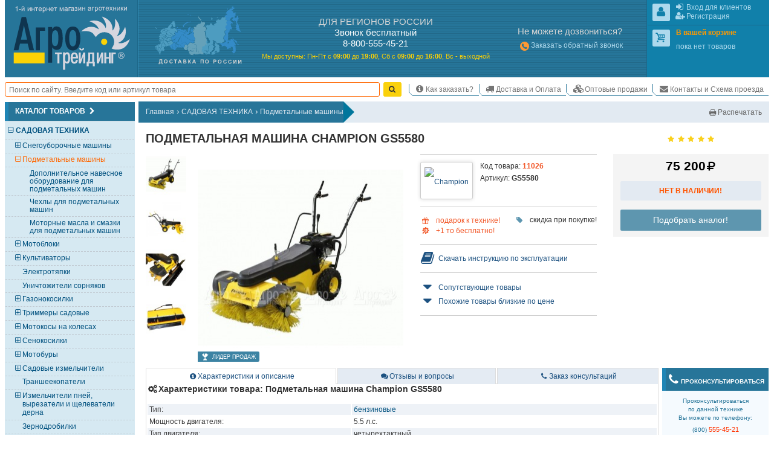

--- FILE ---
content_type: text/html; charset=UTF-8
request_url: https://novosibirsk.agrotreding.ru/product/podmetalnaja-mashina-champion-gs5580
body_size: 19453
content:
<!DOCTYPE html>
<html lang="ru"><head><meta http-equiv="Content-Type" content="text/html; charset=utf-8">
<title>Подметальная машина Champion GS5580 – купить в Новосибирске недорого: цена в интернет-магазине</title>
<meta name="description" content="Подметальная машина Champion GS5580 – заказать по низкой цене в интернет-магазине. Высокое качество, широкий ассортимент с подробным описанием и фотографиями. Постоянные скидки и акции, доставка в Новосибирск.">
<meta name="keywords" content="Подметальная машина Champion GS5580">

<base href="//novosibirsk.agrotreding.ru/">
<link rel="canonical" href="https://novosibirsk.agrotreding.ru/product/podmetalnaja-mashina-champion-gs5580" />
<link rel="alternate" media="only screen and (max-width: 960px)" href="https://m.agrotreding.ru/product/podmetalnaja-mashina-champion-gs5580">

<link rel="icon" href="/files/img/favicon/favicon.svg?v=XBy3bRqPLz" type="image/svg+xml">
<link rel="apple-touch-icon" sizes="180x180" href="/files/img/favicon/apple-touch-icon.png?v=XBy3bRqPLz">
<link rel="icon" type="image/png" sizes="32x32" href="/files/img/favicon/favicon-32x32.png?v=XBy3bRqPLz">
<link rel="icon" type="image/png" sizes="192x192" href="/files/img/favicon/android-chrome-192x192.png?v=XBy3bRqPLz">
<link rel="icon" type="image/png" sizes="16x16" href="/files/img/favicon/favicon-16x16.png?v=XBy3bRqPLz">
<link rel="manifest" href="/files/img/favicon/site.webmanifest?v=XBy3bRqPLz">
<link rel="mask-icon" href="/files/img/favicon/safari-pinned-tab.svg?v=XBy3bRqPLz" color="#00a300">
<link rel="shortcut icon" href="/files/img/favicon/favicon.ico?v=XBy3bRqPLz">
<meta name="msapplication-TileColor" content="#00a300">
<meta name="msapplication-TileImage" content="/files/img/favicon/mstile-144x144.png?v=XBy3bRqPLz">
<meta name="msapplication-config" content="/files/img/favicon/browserconfig.xml?v=XBy3bRqPLz">
<meta name="theme-color" content="#ffffff">

<meta name="viewport" content="width=device-width, initial-scale=1, minimum-scale=0.5, maximum-scale=1, user-scalable=yes">

<meta name="yandex-verification" content="e55027ef7efd9a2a" />
<meta name="yandex-verification" content="141a14d179ec94d0" />
<meta name="yandex-verification" content="ca6e08ac9acc7a34" />

<!--[if lte IE 7]><meta http-equiv="imagetoolbar" content="no" /><![endif]-->
    
    
    
    
    
    
    
    
    
    
    
    
    
    
    
    
    
    
    
    
    
    <link href="/css/css/all.css?v=1769442119" media="all" rel="stylesheet" type="text/css"/>
    
    
    <link href="/css/css/screen.css?v=1755966848" media="only screen" rel="stylesheet" type="text/css"/>


	
</head>
<body id="body" class="html frontend noscript innerpage full_version Memcached_ON Memcached_php-client_Memcached use_memcache product_page"  data-memcache_key='06c4af8d3098f18dcbddd96d6bf84d3a'>
<script id="scripts_top">
  var is_admin = !!Number("");
  var mobile_version = !!Number("0");
  var homepage = !!Number("0");
  var ref_uri = "L3Byb2R1Y3QvcG9kbWV0YWxuYWphLW1hc2hpbmEtY2hhbXBpb24tZ3M1NTgw";
  var ref_get = "eyJQcm9kdWN0VXJsIjoiMSJ9";
  var localhost = !!"";
  var betahost = !!"";
  var cityID = "3";
  var citySubdomen = "novosibirsk";
  var invert_firm_select = !"0";
  var categoryID = parseInt("46");
  var page = parseInt("1");
  var pages = parseInt("6");
  var on_page = parseInt("20");
  var active_tab = parseInt("0");
  var ajax = !!Number("0");
  var use_category_filter_type = "old";// old/new
</script>
  
	<script language="javascript" type="text/javascript" src="/Scripts/js/Slider.js?v=1750610670"></script>


<div id="go_top_btn" class="np chkScroll"><div class="icon-next"></div><label>Наверх</label></div>
<div id="page">
  <div id="page_inner">

    <div id="header" >
  <div id="shapka" >
      <div id="logo-karta">
            <div id="logo">
        <div id="border1">
          <div id="border2">
            <a href="/"><img src="/files/img/agro_trading_logo.svg" alt="Cадовая техника" width="240px" height="140px"></a>
          </div>
        </div>
      </div>
      <div id="karta" class="N_hide np">
        <a href="/dostavka-oplata"><img src="/files/img/s.gif" alt="Доставка мотоблоков, культиваторов и газонокосилок." width="1px" height="1px"></a>
      </div>
    </div>
    <div id="phones"><!--noindex-->
<div id="phones_block">
	<div id="phones1">
    <div class="block_header M_hide">ДЛЯ РЕГИОНОВ РОССИИ</div>
    <div class="title">Звонок бесплатный</div>
    <div><span class="large">8-800-555-45-21</span></div>
	</div>
	
  <div id="rezhim">
    <p>
      <span class="M_hide">Мы доступны: </span>
      Пн-Пт с <strong>09<span class="M_hide">:00</span></strong> до <strong>19<span class="M_hide">:00</span></strong>, 
      Сб&nbsp;с&nbsp;<strong>09<span class="M_hide">:00</span></strong>&nbsp;до&nbsp;<strong>16<span class="M_hide">:00</span></strong>, 
      Вс&nbsp;-&nbsp;выходной
    </p>
  </div>
</div>
<!--/noindex--></div>
    <!--noindex-->
    <div id="contacts" class="N_hide np">
            <div>
        <div class="block_header">Не можете дозвониться?</div>
        <a style="line-height:2;" href="/index.php?callback=yes" onclick="event.preventDefault();open_popup_window(this.href,0,0,'callback');" rel="nofollow"><span class="icon-phone-circled" style="font-size:130%;vertical-align:middle;line-height:1;color:#f93;"></span>Заказать обратный звонок</a>
      </div>
			
    </div>
    <!--/noindex-->
    <div id="user_menu" class="np">
      
      <div class="inner">
        <div id="user1">
          <div class="inner_border">
            <div class="inner"></div>
          </div>
        </div>
        <div id="user2">
          <div class="inner_border">
            <div class="inner">
							
							<div id="shopping_cart_info" class="empty">
								<div class="user_logo" id="cart_logo"><span class="icon-cart"></span></div>
							</div>
						</div>
          </div>
        </div>
      </div>
    </div>
  </div>
  <div class="clear_block np"></div>

  <table id="m" class="np chkScroll chkScroll_top"><tr>
   
    
    <td id="search_form" style="flex-grow: 1;">
      <form id="quick_search_form" action="/index.php" method="get" style="display: flex;">
        <div class="inner_wr" style="display: flex;width: 100%;align-items: center;">

          <input name="searchstring" required type="search" id="searchstring" value="" placeholder="Поиск по сайту. Введите код или артикул товара" autocomplete="on" maxlength="100" style="border: 0.1em solid rgb(255, 102, 0);border-radius: 0.25em;height: 2em;margin: 0 0.5em 0 0;width: 100%;padding: 0 0.5em;">
          
          

          <input type="submit" name="image" value="Найти" style="display:none">
          <a class="btn yellow submit_btn" href="javascript:void(0)" onClick="$(this).parents('form').find('input[type=submit]').click()" style="padding: 0 0.5em;margin: 0.75em 1em 0.75em 0;height: 2em;line-height: 1.9em;"><span class="icon-search"></span></a>
        </div>
      </form>
    </td>
    <td id="scrol_cart">
			<div class="inner empty">
	<a href="/?shopping_cart=yes" title="Ваша корзина">
		<span class="icon-cart"></span>
		<span class="num">0</span><span class="total"> / <span>0</span><span class="icon-rouble" title="руб."></span></span>
	</a>
</div>

    </td>
    <td id="nav">
      <div id="top_menu_sw"><span class="icon-list"></span></div>
      <ul id="top_menu">
        <li class='header popup'><span class="icon-node-menu"></span><span class="">Главное меню</span></li>
      	<li class="popup"><a href="/" title="На главную"><span class="icon-home"></span><span>На главную</span></a></li>
        <li class=""><a href="/kak-sdelat-zakaz"><span class="icon-info"></span>Как заказать?</a></li>
                <li class=""><a href="/dostavka-oplata"><span class="icon-truck"></span>Доставка и Оплата</a></li>
        <li class=""><a href="/optovye-prodazhi"><span class="icon-cubes"></span>Оптовые продажи</a></li>
                <li class=""><a href="/kontakty-i-skhema-proezda"><span class="icon-email"></span>Контакты и Схема проезда</a></li>
      </ul>
    </td>
  </tr></table>
</div>

<!--noindex-->
<!--LiveInternet counter--><script>
new Image().src = "https://counter.yadro.ru/hit;Agrotreding?r"+
escape(document.referrer)+((typeof(screen)=="undefined")?"":
";s"+screen.width+"*"+screen.height+"*"+(screen.colorDepth?
screen.colorDepth:screen.pixelDepth))+";u"+escape(document.URL)+
";h"+escape(document.title.substring(0,150))+
";"+Math.random();</script><!--/LiveInternet-->
<!--/noindex-->



    <div id="main_content_wr" class="clearfix">
			<div id="left_col" class="np">


	<div class="side_box cols6" id="category_tree_context">
    <div class="box_inner">
                  <div class="box_header"><h3>Каталог товаров<span class="icon-next" style="float: none;font-size: 100%;margin-left: 0.25em;"></span></h3></div>
            <div class="box_content" style="background:#D6E9F2">
        <div class="inner_wr" style="padding:0;"><div id="catalog_tree" class="catalog_tree catalog_tree_context"><div 
  class="cat_line L1  active parentID_1" 
  data-level="1" 
  data-categoryID="171" 
  data-parent="1" 
  data-root="1"
>
  <a 
    class="" 
    href="/catalog/sadovaja-tekhnika" 
    style="margin-left:1.425em"
  >
    <span class="slider icon-minus"></span>САДОВАЯ ТЕХНИКА  </a>
</div>
<div 
  class="cat_line L2  notactive parentID_171" 
  data-level="2" 
  data-categoryID="45" 
  data-parent="171" 
  data-root="171"
>
  <a 
    class="" 
    href="/catalog/snegouborschiki" 
    style="margin-left:2.375em"
  >
    <span class="slider icon-plus"></span>Снегоуборочные машины  </a>
</div>
<div 
  class="cat_line L2 selected active parentID_171" 
  data-level="2" 
  data-categoryID="46" 
  data-parent="171" 
  data-root="171"
>
  <a 
    class="selected" 
    href="/catalog/podmetalnye-mashiny" 
    style="margin-left:2.375em"
  >
    <span class="slider icon-minus"></span>Подметальные машины  </a>
</div>
<div 
  class="cat_line L3  active parentID_46" 
  data-level="3" 
  data-categoryID="85" 
  data-parent="46" 
  data-root="46"
>
  <a 
    class="" 
    href="/catalog/dopolnitelnoe-navesnoe-oborudovanie-dlja-podmetalnykh-mashin" 
    style="margin-left:3.325em"
  >
    <span class="slider "></span>Дополнительное навесное оборудование для подметальных машин  </a>
</div>
<div 
  class="cat_line L3  active parentID_46" 
  data-level="3" 
  data-categoryID="532" 
  data-parent="46" 
  data-root="46"
>
  <a 
    class="" 
    href="/catalog/chekhly-dlja-podmetalnykh-mashin" 
    style="margin-left:3.325em"
  >
    <span class="slider "></span>Чехлы для подметальных машин  </a>
</div>
<div 
  class="cat_line L3  active parentID_46" 
  data-level="3" 
  data-categoryID="407" 
  data-parent="46" 
  data-root="46"
>
  <a 
    class="" 
    href="/catalog/motornye-masla-i-smazki-dlja-podmetalnykh-mashin" 
    style="margin-left:3.325em"
  >
    <span class="slider "></span>Моторные масла и смазки для подметальных машин  </a>
</div>
<div 
  class="cat_line L2  notactive parentID_171" 
  data-level="2" 
  data-categoryID="379" 
  data-parent="171" 
  data-root="171"
>
  <a 
    class="" 
    href="/catalog/motobloki" 
    style="margin-left:2.375em"
  >
    <span class="slider icon-plus"></span>Мотоблоки  </a>
</div>
<div 
  class="cat_line L2  notactive parentID_171" 
  data-level="2" 
  data-categoryID="55" 
  data-parent="171" 
  data-root="171"
>
  <a 
    class="" 
    href="/catalog/kultivatory" 
    style="margin-left:2.375em"
  >
    <span class="slider icon-plus"></span>Культиваторы  </a>
</div>
<div 
  class="cat_line L2  notactive parentID_171" 
  data-level="2" 
  data-categoryID="110" 
  data-parent="171" 
  data-root="171"
>
  <a 
    class="" 
    href="/catalog/elektrotjapki" 
    style="margin-left:2.375em"
  >
    <span class="slider "></span>Электротяпки  </a>
</div>
<div 
  class="cat_line L2  notactive parentID_171" 
  data-level="2" 
  data-categoryID="526" 
  data-parent="171" 
  data-root="171"
>
  <a 
    class="" 
    href="/catalog/unichtozhiteli-sornjakov" 
    style="margin-left:2.375em"
  >
    <span class="slider "></span>Уничтожители сорняков  </a>
</div>
<div 
  class="cat_line L2  notactive parentID_171" 
  data-level="2" 
  data-categoryID="66" 
  data-parent="171" 
  data-root="171"
>
  <a 
    class="" 
    href="/catalog/gazonokosilki" 
    style="margin-left:2.375em"
  >
    <span class="slider icon-plus"></span>Газонокосилки  </a>
</div>
<div 
  class="cat_line L2  notactive parentID_171" 
  data-level="2" 
  data-categoryID="60" 
  data-parent="171" 
  data-root="171"
>
  <a 
    class="" 
    href="/catalog/trimmery-sadovye" 
    style="margin-left:2.375em"
  >
    <span class="slider icon-plus"></span>Триммеры садовые   </a>
</div>
<div 
  class="cat_line L2  notactive parentID_171" 
  data-level="2" 
  data-categoryID="103" 
  data-parent="171" 
  data-root="171"
>
  <a 
    class="" 
    href="/catalog/motokosy-na-kolesakh" 
    style="margin-left:2.375em"
  >
    <span class="slider icon-plus"></span>Мотокосы на колесах  </a>
</div>
<div 
  class="cat_line L2  notactive parentID_171" 
  data-level="2" 
  data-categoryID="168" 
  data-parent="171" 
  data-root="171"
>
  <a 
    class="" 
    href="/catalog/senokosilki" 
    style="margin-left:2.375em"
  >
    <span class="slider icon-plus"></span>Сенокосилки  </a>
</div>
<div 
  class="cat_line L2  notactive parentID_171" 
  data-level="2" 
  data-categoryID="358" 
  data-parent="171" 
  data-root="171"
>
  <a 
    class="" 
    href="/catalog/motobury" 
    style="margin-left:2.375em"
  >
    <span class="slider icon-plus"></span>Мотобуры  </a>
</div>
<div 
  class="cat_line L2  notactive parentID_171" 
  data-level="2" 
  data-categoryID="94" 
  data-parent="171" 
  data-root="171"
>
  <a 
    class="" 
    href="/catalog/izmelchiteli-sadovye" 
    style="margin-left:2.375em"
  >
    <span class="slider icon-plus"></span>Садовые измельчители  </a>
</div>
<div 
  class="cat_line L2  notactive parentID_171" 
  data-level="2" 
  data-categoryID="534" 
  data-parent="171" 
  data-root="171"
>
  <a 
    class="" 
    href="/catalog/transheekopateli" 
    style="margin-left:2.375em"
  >
    <span class="slider "></span>Траншеекопатели  </a>
</div>
<div 
  class="cat_line L2  notactive parentID_171" 
  data-level="2" 
  data-categoryID="244" 
  data-parent="171" 
  data-root="171"
>
  <a 
    class="" 
    href="/catalog/izmelchiteli-pnej-vyrezateli-i-schelevateli-derna" 
    style="margin-left:2.375em"
  >
    <span class="slider icon-plus"></span>Измельчители пней, вырезатели и щелеватели дерна  </a>
</div>
<div 
  class="cat_line L2  notactive parentID_171" 
  data-level="2" 
  data-categoryID="539" 
  data-parent="171" 
  data-root="171"
>
  <a 
    class="" 
    href="/catalog/zernodrobilki" 
    style="margin-left:2.375em"
  >
    <span class="slider "></span>Зернодробилки  </a>
</div>
<div 
  class="cat_line L2  notactive parentID_171" 
  data-level="2" 
  data-categoryID="538" 
  data-parent="171" 
  data-root="171"
>
  <a 
    class="" 
    href="/catalog/podrezchiki-derna" 
    style="margin-left:2.375em"
  >
    <span class="slider "></span>Подрезчики дерна  </a>
</div>
<div 
  class="cat_line L2  notactive parentID_171" 
  data-level="2" 
  data-categoryID="414" 
  data-parent="171" 
  data-root="171"
>
  <a 
    class="" 
    href="/catalog/vysotorezy" 
    style="margin-left:2.375em"
  >
    <span class="slider icon-plus"></span>Высоторезы  </a>
</div>
<div 
  class="cat_line L2  notactive parentID_171" 
  data-level="2" 
  data-categoryID="377" 
  data-parent="171" 
  data-root="171"
>
  <a 
    class="" 
    href="/catalog/drovokoly" 
    style="margin-left:2.375em"
  >
    <span class="slider icon-plus"></span>Дровоколы  </a>
</div>
<div 
  class="cat_line L2  notactive parentID_171" 
  data-level="2" 
  data-categoryID="99" 
  data-parent="171" 
  data-root="171"
>
  <a 
    class="" 
    href="/catalog/kustorezy-i-sadovye-nozhnitsy" 
    style="margin-left:2.375em"
  >
    <span class="slider icon-plus"></span>Кусторезы и садовые ножницы  </a>
</div>
<div 
  class="cat_line L2  notactive parentID_171" 
  data-level="2" 
  data-categoryID="374" 
  data-parent="171" 
  data-root="171"
>
  <a 
    class="" 
    href="/catalog/katki-sadovye" 
    style="margin-left:2.375em"
  >
    <span class="slider "></span>Катки садовые  </a>
</div>
<div 
  class="cat_line L2  notactive parentID_171" 
  data-level="2" 
  data-categoryID="80" 
  data-parent="171" 
  data-root="171"
>
  <a 
    class="" 
    href="/catalog/vertikuttery-dlja-gazona-aeratory" 
    style="margin-left:2.375em"
  >
    <span class="slider icon-plus"></span>Вертикуттеры для газона, аэраторы  </a>
</div>
<div 
  class="cat_line L2  notactive parentID_171" 
  data-level="2" 
  data-categoryID="61" 
  data-parent="171" 
  data-root="171"
>
  <a 
    class="" 
    href="/catalog/opryskivateli" 
    style="margin-left:2.375em"
  >
    <span class="slider icon-plus"></span>Опрыскиватели  </a>
</div>
<div 
  class="cat_line L2  notactive parentID_171" 
  data-level="2" 
  data-categoryID="63" 
  data-parent="171" 
  data-root="171"
>
  <a 
    class="" 
    href="/catalog/sadovye-pylesosy" 
    style="margin-left:2.375em"
  >
    <span class="slider icon-plus"></span>Садовые пылесосы  </a>
</div>
<div 
  class="cat_line L2  notactive parentID_171" 
  data-level="2" 
  data-categoryID="386" 
  data-parent="171" 
  data-root="171"
>
  <a 
    class="" 
    href="/catalog/sadovye-vozdukhoduvki" 
    style="margin-left:2.375em"
  >
    <span class="slider icon-plus"></span>Садовые воздуходувки  </a>
</div>
<div 
  class="cat_line L2  notactive parentID_171" 
  data-level="2" 
  data-categoryID="59" 
  data-parent="171" 
  data-root="171"
>
  <a 
    class="" 
    href="/catalog/benzopily" 
    style="margin-left:2.375em"
  >
    <span class="slider icon-plus"></span>Бензопилы  </a>
</div>
<div 
  class="cat_line L2  notactive parentID_171" 
  data-level="2" 
  data-categoryID="102" 
  data-parent="171" 
  data-root="171"
>
  <a 
    class="" 
    href="/catalog/elektropily" 
    style="margin-left:2.375em"
  >
    <span class="slider icon-plus"></span>Электропилы   </a>
</div>
<div 
  class="cat_line L2  notactive parentID_171" 
  data-level="2" 
  data-categoryID="468" 
  data-parent="171" 
  data-root="171"
>
  <a 
    class="" 
    href="/catalog/akkumuljatornye-pily" 
    style="margin-left:2.375em"
  >
    <span class="slider icon-plus"></span>Аккумуляторные пилы: цепные, сабельные, дисковые  </a>
</div>
<div 
  class="cat_line L2  notactive parentID_171" 
  data-level="2" 
  data-categoryID="314" 
  data-parent="171" 
  data-root="171"
>
  <a 
    class="" 
    href="/catalog/ledoruby" 
    style="margin-left:2.375em"
  >
    <span class="slider icon-plus"></span>Ледорубы (Ледобуры)  </a>
</div>
<div 
  class="cat_line L2  notactive parentID_171" 
  data-level="2" 
  data-categoryID="436" 
  data-parent="171" 
  data-root="171"
>
  <a 
    class="" 
    href="/catalog/mnogofunktsionalnye-ustrojstva" 
    style="margin-left:2.375em"
  >
    <span class="slider "></span>Многофункциональные устройства (Комбисистема)  </a>
</div>
<div 
  class="cat_line L2  notactive parentID_171" 
  data-level="2" 
  data-categoryID="62" 
  data-parent="171" 
  data-root="171"
>
  <a 
    class="" 
    href="/catalog/sejalki-i-razbrasyvateli-udobrenij" 
    style="margin-left:2.375em"
  >
    <span class="slider icon-plus"></span>Сеялки и разбрасыватели удобрений   </a>
</div>
<div 
  class="cat_line L2  notactive parentID_171" 
  data-level="2" 
  data-categoryID="192" 
  data-parent="171" 
  data-root="171"
>
  <a 
    class="" 
    href="/catalog/kompostery" 
    style="margin-left:2.375em"
  >
    <span class="slider "></span>Компостеры  </a>
</div>
<div 
  class="cat_line L2  notactive parentID_171" 
  data-level="2" 
  data-categoryID="326" 
  data-parent="171" 
  data-root="171"
>
  <a 
    class="" 
    href="/catalog/transportery" 
    style="margin-left:2.375em"
  >
    <span class="slider icon-plus"></span>Транспортеры (Мототележки)  </a>
</div>
<div 
  class="cat_line L2  notactive parentID_171" 
  data-level="2" 
  data-categoryID="221" 
  data-parent="171" 
  data-root="171"
>
  <a 
    class="" 
    href="/catalog/tachki-telezhki-sadovye-i-stroitelnye" 
    style="margin-left:2.375em"
  >
    <span class="slider icon-plus"></span>Тачки, тележки садовые и строительные  </a>
</div>
<div 
  class="cat_line L2  notactive parentID_171" 
  data-level="2" 
  data-categoryID="243" 
  data-parent="171" 
  data-root="171"
>
  <a 
    class="" 
    href="/catalog/sadovyj-instrument-dlja-derevev" 
    style="margin-left:2.375em"
  >
    <span class="slider "></span>Садовый инструмент для деревьев   </a>
</div>
<div 
  class="cat_line L1  notactive parentID_1" 
  data-level="1" 
  data-categoryID="170" 
  data-parent="1" 
  data-root="1"
>
  <a 
    class="" 
    href="/catalog/traktory" 
    style="margin-left:1.425em"
  >
    <span class="slider icon-plus"></span>ТРАКТОРЫ  </a>
</div>
<div 
  class="cat_line L1  notactive parentID_1" 
  data-level="1" 
  data-categoryID="172" 
  data-parent="1" 
  data-root="1"
>
  <a 
    class="" 
    href="/catalog/silovaja-tekhnika" 
    style="margin-left:1.425em"
  >
    <span class="slider icon-plus"></span>СИЛОВАЯ ТЕХНИКА  </a>
</div>
<div 
  class="cat_line L1  notactive parentID_1" 
  data-level="1" 
  data-categoryID="194" 
  data-parent="1" 
  data-root="1"
>
  <a 
    class="" 
    href="/catalog/nasosnaja-tekhnika" 
    style="margin-left:1.425em"
  >
    <span class="slider icon-plus"></span>НАСОСНАЯ ТЕХНИКА (оборудование для полива)  </a>
</div>
<div 
  class="cat_line L1  notactive parentID_1" 
  data-level="1" 
  data-categoryID="82" 
  data-parent="1" 
  data-root="1"
>
  <a 
    class="" 
    href="/catalog/minimojki--avtomojki" 
    style="margin-left:1.425em"
  >
    <span class="slider icon-plus"></span>МИНИМОЙКИ / АВТОМОЙКИ  </a>
</div>
<div 
  class="cat_line L1  notactive parentID_1" 
  data-level="1" 
  data-categoryID="190" 
  data-parent="1" 
  data-root="1"
>
  <a 
    class="" 
    href="/catalog/tovary-dlja-dachi-i-piknika" 
    style="margin-left:1.425em"
  >
    <span class="slider icon-plus"></span>ТОВАРЫ ДЛЯ ДАЧИ И ПИКНИКА  </a>
</div>
<div 
  class="cat_line L1  notactive parentID_1" 
  data-level="1" 
  data-categoryID="176" 
  data-parent="1" 
  data-root="1"
>
  <a 
    class="" 
    href="/catalog/pnevmaticheskaja-tekhnika" 
    style="margin-left:1.425em"
  >
    <span class="slider icon-plus"></span>ПНЕВМАТИЧЕСКАЯ ТЕХНИКА  </a>
</div>
<div 
  class="cat_line L1  notactive parentID_1" 
  data-level="1" 
  data-categoryID="214" 
  data-parent="1" 
  data-root="1"
>
  <a 
    class="" 
    href="/catalog/stroitelnaja-tekhnika" 
    style="margin-left:1.425em"
  >
    <span class="slider icon-plus"></span>СТРОИТЕЛЬНАЯ ТЕХНИКА  </a>
</div>
<div 
  class="cat_line L1  notactive parentID_1" 
  data-level="1" 
  data-categoryID="409" 
  data-parent="1" 
  data-root="1"
>
  <a 
    class="" 
    href="/catalog/klimaticheskaja-tekhnika" 
    style="margin-left:1.425em"
  >
    <span class="slider icon-plus"></span>КЛИМАТИЧЕСКАЯ ТЕХНИКА  </a>
</div>
<div 
  class="cat_line L1  notactive parentID_1" 
  data-level="1" 
  data-categoryID="174" 
  data-parent="1" 
  data-root="1"
>
  <a 
    class="" 
    href="/catalog/svarochnaja-tekhnika" 
    style="margin-left:1.425em"
  >
    <span class="slider icon-plus"></span>СВАРОЧНАЯ ТЕХНИКА  </a>
</div>
<div 
  class="cat_line L1  notactive parentID_1" 
  data-level="1" 
  data-categoryID="173" 
  data-parent="1" 
  data-root="1"
>
  <a 
    class="" 
    href="/catalog/ruchnoj-instrument" 
    style="margin-left:1.425em"
  >
    <span class="slider icon-plus"></span>РУЧНОЙ ИНСТРУМЕНТ  </a>
</div>
<div 
  class="cat_line L1  notactive parentID_1" 
  data-level="1" 
  data-categoryID="424" 
  data-parent="1" 
  data-root="1"
>
  <a 
    class="" 
    href="/catalog/detskie-tovary" 
    style="margin-left:1.425em"
  >
    <span class="slider icon-plus"></span>ДЕТСКИЕ ТОВАРЫ  </a>
</div>
<div 
  class="cat_line L1  notactive parentID_1" 
  data-level="1" 
  data-categoryID="332" 
  data-parent="1" 
  data-root="1"
>
  <a 
    class="" 
    href="/catalog/mototekhnika" 
    style="margin-left:1.425em"
  >
    <span class="slider icon-plus"></span>МОТОТЕХНИКА  </a>
</div>
<div 
  class="cat_line L1  notactive parentID_1" 
  data-level="1" 
  data-categoryID="280" 
  data-parent="1" 
  data-root="1"
>
  <a 
    class="" 
    href="/catalog/dvigateli-dlja-tekhniki" 
    style="margin-left:1.425em"
  >
    <span class="slider "></span>ДВИГАТЕЛИ ДЛЯ ТЕХНИКИ  </a>
</div>
<div 
  class="cat_line L1  notactive parentID_1" 
  data-level="1" 
  data-categoryID="400" 
  data-parent="1" 
  data-root="1"
>
  <a 
    class="" 
    href="/catalog/masla-raskhodnye-materialy-i-zapchasti" 
    style="margin-left:1.425em"
  >
    <span class="slider "></span>МАСЛА, РАСХОДНЫЕ МАТЕРИАЛЫ И ЗАПЧАСТИ  </a>
</div>
</div></div>
      </div>
    </div>
	</div>


  	<div class="side_box baner N_hide" id="banner_article_podmetalka">
    <a href="/articles/vybiraem-podmetalnuju-mashinu"><img src="/files/banners/banner_article_podmetalka.png" alt="КАК ПРАВИЛЬНО ВЫБИРАТЬ ПОДМЕТАЛЬНУЮ МАШИНУ. Важно знать!" loading="lazy" width="330px" height="490px"></a>
	</div>
  
  
  
  
  
  
  
  
  
  
  
  
  
  
  


  
  
	  
    
    
  
	
	<div class="side_box baner N_hide" id="banner_portal_postav">
    <a href="https://zakupki.mos.ru/companyProfile/30706174" target="_blank" rel="nofollow"><img src="/files/banners/portal_postav.png" alt="Мы зарегистрированы на портале поставщиков zakupki.mos.ru" loading="lazy" width="330px" height="280px"></a>
	</div>
	

</div>


						<div id="main_content" class="clearfix">
				<div class="inner_wr">

											<div class="clearfix np" id="breadcrumbs">
  <ul class="inner" itemscope itemtype="http://schema.org/BreadcrumbList">
      <li itemprop="itemListElement" itemscope itemtype="http://schema.org/ListItem"><a itemprop="item" href="/"><span itemprop="name">Главная</span></a><span class="d">&rsaquo;</span><meta itemprop="position" content="1" /></li>
      <li itemprop="itemListElement" itemscope itemtype="http://schema.org/ListItem"><a itemprop="item" href="/catalog/sadovaja-tekhnika"><span itemprop="name">САДОВАЯ ТЕХНИКА</span></a><span class="d">&rsaquo;</span><meta itemprop="position" content="2" /></li>
      <li itemprop="itemListElement" itemscope itemtype="http://schema.org/ListItem"><a itemprop="item" href="/catalog/podmetalnye-mashiny"><span itemprop="name">Подметальные машины</span></a><meta itemprop="position" content="3" /></li>
    </ul>
  <img src="/files/img/breadcrumbs_right.png" alt="&raquo;">
    <!--noindex-->
  <div id="printable_version" class="full_version np">
        <a href="index.php?productID=11026&printable=1" target="_blank" onclick="event.preventDefault();open_window(this.href);"><span class="icon-print">Распечатать</span></a>
  </div>
  <!--/noindex-->
  </div>

					
					<div class="clearfix">
						<div id="php_msg_wr"></div>
						
<div id="product_detailed" itemscope itemtype="http://schema.org/Product">

<div class="clear">

<div id="product_detailed_name">
  <div id="prd_det_title_wr" class="clearfix">
  <h1 id="prd_det_title" itemprop="name">Подметальная машина Champion GS5580</h1>
</div>

      <div class="product_rating" itemprop="aggregateRating" itemscope itemtype="https://schema.org/AggregateRating"
    title="Средняя оценка покупателей: 5 из 5">
    <span itemprop="ratingValue" style="display: none;">5</span>
    <span itemprop="reviewCount" style="display: none;">7</span>
    
    
          <span class="icon icon-star"></span>
          <span class="icon icon-star"></span>
          <span class="icon icon-star"></span>
          <span class="icon icon-star"></span>
          <span class="icon icon-star"></span>
            </div>
</div>

<div id="prd_top_block">

  <div 
  id="prd_main_photo_wrapper" 
  class="clearfix zoomimage_thumbs_wr vertical left" 
  style=""
>
      
    <style>
    .full_version #prd_main_photo_wrapper{
      height: 29em;
      overflow-y: auto;
    }
    .full_version #prd_main_photo{
      width: 29em;height: 29em;overflow: hidden;
    }
    #prd_main_photo #prd_main_photo_inner_wr{
      width: inherit;
      height: inherit;
    }
    #prd_main_photo #prd_main_photo_inner_wr a{
      display: block;
      overflow: hidden;
      box-sizing: border-box;
      width: inherit;
      height: inherit;
    }
    #prd_main_photo #prd_main_photo_inner_wr a img.main_photo{
      height: 100%;
      width: 100%;
    }
    #all_product_pictures.zoomimage_thumbs{
      order: -1;
      margin: 0 1em 0 0;
    }
  </style>
  <div id="prd_main_photo">

    <div id="prd_main_photo_inner_wr">
            <a href="/products_pictures/1600/2/194713963250767c86cb16f.gif"
                data-productID="11026"
                class="
          zoomimage
                    zoomimage-gallery
                              photo_zoom
                  "
        title="Подметальная машина Champion GS5580  в Новосибирске"
                data-i="0"
              >
        <img 
          itemprop="image" 
          srcset="
              /products_pictures/285/2/194713963250767c86cb16f.gif 285w,
              /products_pictures/296/2/194713963250767c86cb16f.gif 296w,
              /products_pictures/340/2/194713963250767c86cb16f.gif 340w,
              /products_pictures/354/2/194713963250767c86cb16f.gif 354w,
              /products_pictures/367/2/194713963250767c86cb16f.gif 367w,
              /products_pictures/395/2/194713963250767c86cb16f.gif 395w,
              /products_pictures/450/2/194713963250767c86cb16f.gif 450w,
              /products_pictures/560/2/194713963250767c86cb16f.gif 560w 
              "
          sizes="
              (max-width: 1023px) 285px,
              (max-width: 1279px) 296px,
              (max-width: 1365px) 340px,
              (max-width: 1439px) 354px,
              (max-width: 1599px) 367px,
              (max-width: 1919px) 395px,
              (max-width: 2559px) 450px,
              (min-width: 2560px) 560px,
              450px
              "
          src="/products_pictures/450/2/194713963250767c86cb16f.gif" 
          alt="Подметальная машина Champion GS5580  в Новосибирске" 
          class="main_photo"
        >
                <!--noindex-->
<div class="prd_labels_wr">
	<div class="prd_labels novinka inactive">
		<div class="img_wr">
			<!--[if lte IE 8]><img src="/files/img/novinka_icon.png" alt="Новинка"><![endif]-->
			<img src="/files/img/novinka_icon.svg" class="ltie9" alt="Новинка" title="Новинка" loading="lazy">
		</div>
		<span class="label">Новинка</span>
	</div>
	<div class="prd_labels super_price inactive">
		<div class="img_wr">
			<!--[if lte IE 8]><img src="/files/img/super_price_icon.png" alt="Супер цена"><![endif]-->
			<img src="/files/img/super_price_icon.svg" class="ltie9" alt="Супер цена" title="Супер цена" loading="lazy">
		</div>
		<span class="label">Супер цена</span>
	</div>
	<div class="prd_labels super_model inactive">
		<div class="img_wr">
			<!--[if lte IE 8]><img src="/files/img/super_model_icon.png" alt="Супер модель"><![endif]-->
			<img src="/files/img/super_model_icon.svg" class="ltie9" alt="Супер модель" title="Супер модель" loading="lazy">
		</div>
		<span class="label">Супер модель</span>
	</div>
	<div class="prd_labels lider ">
		<div class="img_wr">
			<!--[if lte IE 8]><img src="/files/img/lider_icon.png" alt="Лидер продаж"><![endif]-->
			<img src="/files/img/lider_icon.svg" class="ltie9" alt="Лидер продаж" title="Лидер продаж" loading="lazy">
		</div>
		<span class="label">Лидер продаж</span>
	</div>
</div>
<!--/noindex-->

              </a>
          </div>

  </div>
  
  
    <div id="all_product_pictures" class="zoomimage_thumbs">
    <ul id="prd_all_pictures_top" class="prd_all_pictures top">

                <li class="node photo" data-n="1">
        <a href="/products_pictures/1600/2/194713963250767c86cb16f.gif"
          data-productID="11026"
          title="Посмотреть фото товара"
          class="selected"
        >
          <img src="/products_pictures/80/2/194713963250767c86cb16f.gif" alt="Подметальная машина Champion GS5580 в Новосибирске" class="selected" loading="lazy" width="80px" height="80px">
          
        </a>
      </li>
                    <li class="node photo" data-n="2">
        <a href="/products_pictures/1600/2/75737982861fa49dcbf053.jpg"
          data-productID="11026"
          title="Посмотреть фото товара"
        >
          <img src="/products_pictures/80/2/75737982861fa49dcbf053.jpg" alt="Подметальная машина Champion GS5580 в Новосибирске" loading="lazy" width="80px" height="80px">
          
        </a>
      </li>
                    <li class="node photo" data-n="3">
        <a href="/products_pictures/1600/2/51004116661fa49dd97cd0.jpg"
          data-productID="11026"
          title="Посмотреть фото товара"
        >
          <img src="/products_pictures/80/2/51004116661fa49dd97cd0.jpg" alt="Подметальная машина Champion GS5580 в Новосибирске" loading="lazy" width="80px" height="80px">
          
        </a>
      </li>
                    <li class="node photo" data-n="4">
        <a href="/products_pictures/1600/2/93141168061fa49de4bf86.jpg"
          data-productID="11026"
          title="Посмотреть фото товара"
        >
          <img src="/products_pictures/80/2/93141168061fa49de4bf86.jpg" alt="Подметальная машина Champion GS5580 в Новосибирске" loading="lazy" width="80px" height="80px">
          
        </a>
      </li>
          
    
    </ul>
  </div>
      
  </div>

      <div id="prd_top_block_center">

      
        <div class="prd_info_blocks first">
          <div class="inner">

                          <div class="prd_info_blocks_top rborder shadow" id="firmLogo">
                <a href="/firmid216.html"><img alt="Champion"
                    src="/user_files/100/0/5721429153044e6906583.jpg" loading="lazy" height="100px"></a>
              </div>
            
            <div id="productID_product_code_wr">
              <link itemprop="url" href="https://www.agrotreding.ru/product/podmetalnaja-mashina-champion-gs5580" />
              <p class="productID">Код товара: <span class="productID_value" itemprop="productID">11026</span>
              </p>
                                                                                        <p id="prd_det_product_code" class="full_version1">Артикул: <strong itemprop="sku">GS5580</strong></p>
                          </div>

            <!--noindex-->

            <div id="quality_garant_discount_wr" style="display: none;">
              <div id="quality_garant" class="popup_info">
                <p><a href="index.php?show_aux_page=50" target="_blank"
                    onclick="event.preventDefault();open_popup_window(this.href,600,350,'show_aux_page');"
                    class="large_icon brief_descr_vipcardinfo_link" rel="nofollow"><span class="icon-super"></span>Гарантия
                    качества<span class="icon-info np"></span></a></p>
                <div class="info">
                  Все товары, приобретенные в нашем интернет-магазине проходят технический контроль и ставятся на
                  гарантийное и послегарантийное обслуживание в соответствие с законом РФ «О защите прав потребителей»<br>
                  <span class="red">*</span> Обращаем ваше внимание на то, что АГРО-ТРЕЙДИНГ является официальным дилером
                  той техники, которую продает!
                </div>
              </div>
                              <div id="discount_cart" class="popup_info" style="display: none;">
                  <p><a href="index.php?show_aux_page=14" target="_blank"
                      onclick="event.preventDefault();open_popup_window(this.href,1000,600,'show_aux_page');"
                      class="large_icon brief_descr_vipcardinfo_link" rel="nofollow"><span
                        class="icon-agro-card"></span>Дисконтная карта<span class="icon-info"></span></a></p>
                  <div class="info">
                    Дисконтная карта на покупки и сервисное обслуживание. Выдается автоматически при покупке этого товара!
                  </div>
                </div>
                          </div>

            <!--/noindex-->

          </div>
        </div>

        <div class="prd_tags_bonuses_wr">
          
<!--noindex-->
<div class="prd_bonuses">

			
		<div class="bonus">
		<a 
			href="index.php?popup=1&show_gifts=11026" 
			target="_blank" 
			onclick="event.preventDefault();open_popup_window(this.href,1500,0,'show_gifts');" 
			rel="nofollow" 
			title="Выдаётся при покупке данного товара. Жми!"
		>
			<span class="icon-gift-w"></span>
			<span>Подарок к технике!</span>
		</a>
	</div>
	
		<div class="bonus">
		<a 
			href="index.php?show_aux_page=43" 
			target="_blank" 
			onclick="event.preventDefault();open_popup_window(this.href,1100,0,'plus_one_TO');" 
			title="+1 ТО БЕСПЛАТНО!" 
			rel="nofollow"
		>
			<span class="icon-plus-one-to"></span>
			<span>+1 ТО БЕСПЛАТНО!</span>
		</a>
	</div>
		
</div>
<!--/noindex-->

          <!--noindex-->
<div class="prd_special_tags">
		<div class="tag tag-id-1">
			<span class="icon-tag"></span>
		скидка при покупке!
		</div>
</div>
<!--/noindex-->

        </div>

                  <div id="product_info_manuals" class="prd_info_blocks">

                          <div>
                <div class="inner">
                  <a class="large_icon" href="/files/manual/GS5580_GS6510E_b010666f78.pdf" target="_blank" rel="nofollow"><span
                      class="icon-book"></span>Скачать инструкцию по эксплуатации</a>
                </div>
              </div>
            
            
          </div>
        
      
              
<script>
var product_detailed_video_tpl = function () {
		$("body").on("click",".show_product_video",function(e){
			e.preventDefault();
      if(open_popup_block('prd_video_block_wr',0,0,'show_product_video')){
        var Slider_config = {
          A:500,
          T:0,
          N:1,
          P:0,
          C:"outside",
        }
        $("#popup_bg[data-wname='show_product_video'] #video_carousel_wr").addClass("slider_wr");
        Slider("#popup_bg[data-wname='show_product_video'] #video_carousel_wr ul",Slider_config);
      }
		});
};
if (document.readyState == 'loading')
	document.addEventListener('DOMContentLoaded', product_detailed_video_tpl);
else
  product_detailed_video_tpl();
</script>
      
      
                  <div id="prd_info_blocks_wr">

                          <!--noindex-->
              <div class="prd_info_blocks">
                <div class="inner">
                  <a class="large_icon" href="/product/podmetalnaja-mashina-champion-gs5580#prd_related_block_link" rel="nofollow"><span
                      class="icon-down-dir"></span>Сопутствующие товары</a>
                </div>
              </div>
              <!--/noindex-->
            
                          <!--noindex-->
              <div class="prd_info_blocks full_version">
                <div class="inner">
                  <a class="large_icon" href="/product/podmetalnaja-mashina-champion-gs5580#prd_related2_block_link" rel="nofollow"><span
                      class="icon-down-dir"></span>Похожие товары близкие по цене</a>
                </div>
              </div>
              <!--/noindex-->
            
          </div>
        
                  <div class="prd_info_blocks np" style="margin-top:1em;">
            <!-- AddThis Button BEGIN -->
            <div class="addthis_toolbox addthis_default_style ">
              <a class="addthis_button_preferred_1"></a>
              <a class="addthis_button_preferred_2"></a>
              <a class="addthis_button_preferred_3"></a>
              <a class="addthis_button_preferred_4"></a>
              <a class="addthis_button_compact"></a>
              <a class="addthis_counter addthis_bubble_style"></a>
            </div>
            <!-- AddThis Button END -->
          </div>
        
      
    </div>
  
  <div id="price-n-cart_wrapper">
    <table itemprop="offers" itemscope itemtype="http://schema.org/Offer" id="prd_addtocart_wr"
      class="icons">
      <tr>
        <td class="blue_block">

          <div>
<div class="price Price show_price_cnt1 ">
  <link itemprop="availability" href="http://schema.org/InStock" />
        <span class="label">Цена:</span>
      <span class="PriceWithUnit"><span>75&nbsp;200</span><span class="icon-rouble" title="руб."></span></span>
    
  	    <meta itemprop="price" content="75200">
  <meta itemprop="priceCurrency" content="RUR">
        
</div>
       
            </div>

          <div>  
 

	      <div class="add_to_cart_wr">
              <div class="not_in_stock_wr analog">
    <div class="not_in_stock">Нет в наличии!</div>
  <!--noindex-->
  <a href="index.php?analog=11026" target="_blank" class="btn prd_btn analog np" title="Заполните небольшую форму и наши специалисты подберут  для Вас аналогичный товар." rel="nofollow" onclick="event.preventDefault();open_popup_window(this.href,0,0,'analog');"><span class="label">Подобрать аналог!</span></a>
  <!--/noindex-->
  </div>

        </div>
     	
         
</div>

          <div></div>

          <div class="clear">

            
                          <!--noindex-->
                            <!--/noindex-->
            
          </div>

        </td>
      </tr>
    </table>

    
  </div>

</div></div>

<table class="clear" id="info">
  <tr>
    <td id="product_detailed_content_wr" style="vertical-align:top">
    	
													  
				
							
      <div id="product_detailed_tabs">
		<style>
		#body .ui-tabs {
			border: 0 none;
			padding: 0;
		}
		#body .ui-tabs .ui-tabs-panel {
			background-color: #fff;
			border: 1px solid #ddd;
			margin-top: -1px;
		}
		#body .ui-tabs .ui-tabs-nav .ui-tabs-active, #body .ui-tabs .ui-tabs-nav .ui-tabs-tab:hover {
			background-color: #fff !important;
			border-bottom-color: #fff;
			border-radius: 0.2em 0.2em 0 0;
		}
		</style>	
        <div class="np" id="product_detailed_nav">
          <ul 
		  	class="ui-tabs-nav" 
			style="
				list-style-type: none;
				background: 0 none;
				margin: 0;
				border: 0 none;
				padding: 0;
				display: flex;
				justify-content: stretch;
			"
		  >
            <li class="active ui-tabs-tab" 
				style="
					position: relative;
					top: 0;
					flex-grow: 1;
					float: left;
					list-style: none;
					margin: 0 0.2em 0 0;
					border: 1px solid #ddd;
					border-bottom-width: 0;
					padding: 0;
					background-color: #e4ebf3;
					white-space: nowrap;
				"
			>
              <a 
				href="#description" 
				rel="nofollow" 
				class="use_bottom" 
				style="
					display:block;
					float:none;
					box-sizing: border-box;
					color: #1c5180;
					padding: 0.5em 0.25em;
					text-align: center;
				"
			  ><span class="icon icon-info"></span><span class="label">Харак&shy;теристики и описание</span></a>
            </li>
                                                        <li class="ui-tabs-tab" 
				style="
					position: relative;
					top: 0;
					flex-grow: 1;
					float: left;
					list-style: none;
					margin: 0 0.2em 0 0;
					border: 1px solid #ddd;
					border-bottom-width: 0;
					padding: 0;
					background-color: #e4ebf3;
					white-space: nowrap;
				"
			>
				<a 
					href="/product/podmetalnaja-mashina-champion-gs5580?discuss=yes" 
					rel="nofollow" 
					style="
						display:block;
						float:none;
						box-sizing: border-box;
						color: #1c5180;
						padding: 0.5em 0.25em;
						text-align: center;
					"
				><span class="icon icon-chat"></span><span class="label">Отзывы и вопросы</span></a>
            </li>
                      <li class="ui-tabs-tab" 
				style="
					position: relative;
					top: 0;
					flex-grow: 1;
					float: left;
					list-style: none;
					margin: 0 0.2em 0 0;
					border: 1px solid #ddd;
					border-bottom-width: 0;
					padding: 0;
					background-color: #e4ebf3;
					white-space: nowrap;
				"
			>
				<a 
					href="/product/podmetalnaja-mashina-champion-gs5580?request_callback=yes&v=202111212300" 
					rel="nofollow" 
					class="use_bottom" 
					style="
						display:block;
						float:none;
						box-sizing: border-box;
						color: #1c5180;
						padding: 0.5em 0.25em;
						text-align: center;
					"
				><span class="icon icon-phone"></span><span class="label">Заказ консультаций</span></a>
            </li>
                                </ul>
        </div>
        
        <div id="description">
        <div id="prd_options_block" class="prd_det_block">
  <h3><span class="icon-options"></span><span>Характеристики товара: Подметальная машина Champion GS5580</span></h3>
  <div class="content">
<form action="/productid11026.html" method="post" id="product_options_11026" class="product_options" name="MainForm">
      
  
  <table>
  
                
        <tr style="background-color:#EEF2F7">
      <td style="vertical-align:top">Тип:</td>
      <td style="width:60%">
              <a href="/catalog/podmetalnye-mashiny-tip-benzinovye">бензиновые</a>
            </td>
    </tr>
        
                
        <tr style="background-color:#FFFFFF">
      <td style="vertical-align:top">Мощность двигателя:</td>
      <td style="width:60%">
              5.5 л.с.
            </td>
    </tr>
        
                
        <tr style="background-color:#EEF2F7">
      <td style="vertical-align:top">Тип двигателя:</td>
      <td style="width:60%">
              четырехтактный
            </td>
    </tr>
        
                
        <tr style="background-color:#FFFFFF">
      <td style="vertical-align:top">Объем двигателя:</td>
      <td style="width:60%">
              163 куб.см.
            </td>
    </tr>
        
                
        <tr style="background-color:#EEF2F7">
      <td style="vertical-align:top">Объем топливного бака:</td>
      <td style="width:60%">
              3.6 л
            </td>
    </tr>
        
                
        <tr style="background-color:#FFFFFF">
      <td style="vertical-align:top">Ширина очистки:</td>
      <td style="width:60%">
              80 см
            </td>
    </tr>
        
                
        <tr style="background-color:#EEF2F7">
      <td style="vertical-align:top">Количество скоростей вперед:</td>
      <td style="width:60%">
              4
            </td>
    </tr>
        
                
        <tr style="background-color:#FFFFFF">
      <td style="vertical-align:top">Объем картера:</td>
      <td style="width:60%">
              0.6 л
            </td>
    </tr>
        
                
        <tr style="background-color:#EEF2F7">
      <td style="vertical-align:top">Производительность по площади:</td>
      <td style="width:60%">
              3840 м2/ч
            </td>
    </tr>
        
                
        <tr style="background-color:#FFFFFF">
      <td style="vertical-align:top">Скорость:</td>
      <td style="width:60%">
              2-5 км/ч
            </td>
    </tr>
        
                
        <tr style="background-color:#EEF2F7">
      <td style="vertical-align:top">Количество цилиндров:</td>
      <td style="width:60%">
              1
            </td>
    </tr>
        
                
        <tr style="background-color:#FFFFFF">
      <td style="vertical-align:top">Охлаждение:</td>
      <td style="width:60%">
              воздушное
            </td>
    </tr>
        
                
        <tr style="background-color:#EEF2F7">
      <td style="vertical-align:top">Примечание:</td>
      <td style="width:60%">
              нож-отвал, контейнер для мусора в комплекте
            </td>
    </tr>
        
                
        <tr style="background-color:#FFFFFF">
      <td style="vertical-align:top">Страна производитель:</td>
      <td style="width:60%">
              <a href="/catalog/podmetalnye-mashiny-strana-proizvoditel-ssha">USA</a>
            </td>
    </tr>
        
                
        <tr style="background-color:#EEF2F7">
      <td style="vertical-align:top">Гарантия:</td>
      <td style="width:60%">
              2 года (или 24 месяца) от нашей компании!
            </td>
    </tr>
        
    </table>

       
</form>
</div>

</div>

<div id="prd_descr_block" class="prd_det_block">
	  <h3><span class="icon-text"></span><span>Подробное описание товара</span></h3>
	  <div class="content">
  	<div itemprop="description">
					<p>Самоходная подметальная машина Champion GS5580, оснащена мощным двигателем высокого ресурса, обеспечивает качественную и быструю уборку покрытия дорог и территорий от мусора. Четырехскоростной режим позволяет оператору устанавливать оптимальную скорость передвижения. Переднее колесо -опорное, облегчает маневрирование машины.</p>
<p>Рабочая ширина щетки 800 мм способствует эффективной производительности уборки. Универсальная пропиленовая щетка регулируется: по положению - сметает мусор в трех направлениях, как  прямо, так в правую и левую стороны; по степени прижатия к поверхности убираемого покрытия (увеличением/уменьшением высоты поднятия щетки). В стандартной комплектации имеется нож отвал и контейнер для сбора мусора.</p>
			</div>
  </div>
</div>


<div id="prd_pictures_block" class="prd_det_block full_version np">
		<div id="prd_all_pictures_bot" class="prd_all_pictures">
		<div>На фотографии Подметальная машина Champion GS5580:</div>
								<div class="node" data-type="photo" data-n="1">
			<a href="/products_pictures/1024/2/194713963250767c86cb16f.gif" data-productID="11026_1">
				<img src="/products_pictures/50/2/194713963250767c86cb16f.gif" alt="Подметальная машина Champion GS5580 в Новосибирске" loading="lazy" width="50px" height="50px">
			</a>
		</div>
										<div class="node" data-type="photo" data-n="2">
			<a href="/products_pictures/1024/2/75737982861fa49dcbf053.jpg" data-productID="11026_1">
				<img src="/products_pictures/50/2/75737982861fa49dcbf053.jpg" alt="Подметальная машина Champion GS5580 в Новосибирске" loading="lazy" width="50px" height="50px">
			</a>
		</div>
								<div class="node" data-type="photo" data-n="3">
			<a href="/products_pictures/1024/2/51004116661fa49dd97cd0.jpg" data-productID="11026_1">
				<img src="/products_pictures/50/2/51004116661fa49dd97cd0.jpg" alt="Подметальная машина Champion GS5580 в Новосибирске" loading="lazy" width="50px" height="50px">
			</a>
		</div>
								<div class="node" data-type="photo" data-n="4">
			<a href="/products_pictures/1024/2/93141168061fa49de4bf86.jpg" data-productID="11026_1">
				<img src="/products_pictures/50/2/93141168061fa49de4bf86.jpg" alt="Подметальная машина Champion GS5580 в Новосибирске" loading="lazy" width="50px" height="50px">
			</a>
		</div>
			</div>
		
		<div class="prd_tags_bonuses_wr">
		
<!--noindex-->
<div class="prd_bonuses">

			
		<div class="bonus">
		<a 
			href="index.php?popup=1&show_gifts=11026" 
			target="_blank" 
			onclick="event.preventDefault();open_popup_window(this.href,1500,0,'show_gifts');" 
			rel="nofollow" 
			title="Выдаётся при покупке данного товара. Жми!"
		>
			<span class="icon-gift-w"></span>
			<span>Подарок к технике!</span>
		</a>
	</div>
	
		<div class="bonus">
		<a 
			href="index.php?show_aux_page=43" 
			target="_blank" 
			onclick="event.preventDefault();open_popup_window(this.href,1100,0,'plus_one_TO');" 
			title="+1 ТО БЕСПЛАТНО!" 
			rel="nofollow"
		>
			<span class="icon-plus-one-to"></span>
			<span>+1 ТО БЕСПЛАТНО!</span>
		</a>
	</div>
		
</div>
<!--/noindex-->

		<!--noindex-->
<div class="prd_special_tags">
		<div class="tag tag-id-1">
			<span class="icon-tag"></span>
		скидка при покупке!
		</div>
</div>
<!--/noindex-->

	</div>
		
	<div id="prd_addtocart_bottom">
		
<div class="price Price show_price_cnt2 ">
  <link itemprop="availability" href="http://schema.org/InStock" />
        <span class="label">Цена:</span>
      <span class="PriceWithUnit"><span>75&nbsp;200</span><span class="icon-rouble" title="руб."></span></span>
    
  	      
</div>
       
            
		  
 

	      <div class="add_to_cart_wr">
              <div class="not_in_stock_wr analog">
    <div class="not_in_stock">Нет в наличии!</div>
  <!--noindex-->
  <a href="index.php?analog=11026" target="_blank" class="btn prd_btn analog np" title="Заполните небольшую форму и наши специалисты подберут  для Вас аналогичный товар." rel="nofollow" onclick="event.preventDefault();open_popup_window(this.href,0,0,'analog');"><span class="label">Подобрать аналог!</span></a>
  <!--/noindex-->
  </div>

        </div>
     	
         

	</div>
	
</div>
																															 

<div id="prd_category_links" class="np">
	<a class="icon-next" href="/categoryid46.html">Все Подметальные машины</a> &nbsp;&nbsp; 
		<a class="icon-next" href="/firmid216_categoryid46.html">Все Подметальные машины марки Champion</a> &nbsp;&nbsp; 
			</div>


        </div>

    	</div>
				
			    	
									<div id="prd_related_block_wr" class="np">    <div id="prd_related_block_link"></div>
    <div id="prd_related_block" class="prd_det_block">
        <h3 class="title"><span class="icon-popup"></span>Сопутствующие товары</h3>
        <div class="content">

            <div class="product_related nodes_list_wr" id="product_related">
<div class="nodes_list">
                            <table class="node">
        <tr>
                            <td class="image">
                    <a href="/product/schetka-so-s_emnymi-elementami-c8204-dlja-champion-gs5580" title="Щетка со съемными элементами C8204 для Champion GS5580 в Новосибирске">
                        <img src="/products_pictures/50/2/14213435652f356a1db13d.jpg" alt="Щетка со съемными элементами C8204 для Champion GS5580 в Новосибирске"
                            loading="lazy" width="50px" height="50px">
                    </a>
                </td>
                        <td class="name"><a href="/product/schetka-so-s_emnymi-elementami-c8204-dlja-champion-gs5580">Щетка со съемными элементами C8204 для Champion GS5580</a></td>
            <td class="price"><span class="PriceWithUnit"><span>6&nbsp;250</span><span class="icon-rouble" title="руб."></span></span></td>
        </tr>
    </table>
                        <table class="node">
        <tr>
                            <td class="image">
                    <a href="/product/zaschitnye-ochki-s-duzhkami-champion" title="Защитные очки с дужками Champion в Новосибирске">
                        <img src="/products_pictures/50/2/235741345647d8d6a19557.jpg" alt="Защитные очки с дужками Champion в Новосибирске"
                            loading="lazy" width="50px" height="50px">
                    </a>
                </td>
                        <td class="name"><a href="/product/zaschitnye-ochki-s-duzhkami-champion">Защитные очки с дужками Champion</a></td>
            <td class="price"><span class="PriceWithUnit"><span>250</span><span class="icon-rouble" title="руб."></span></span></td>
        </tr>
    </table>
                        <table class="node">
        <tr>
                            <td class="image">
                    <a href="/product/shlem-zaschitnyj-v-komplekte-s-naushnikami-i-zabralom-se3782" title="Шлем защитный в комплекте с наушниками и забралом SE3782 в Новосибирске">
                        <img src="/products_pictures/50/2/12946066025fa90adb98b7c.jpg" alt="Шлем защитный в комплекте с наушниками и забралом SE3782 в Новосибирске"
                            loading="lazy" width="50px" height="50px">
                    </a>
                </td>
                        <td class="name"><a href="/product/shlem-zaschitnyj-v-komplekte-s-naushnikami-i-zabralom-se3782">Шлем защитный в комплекте с наушниками и забралом SE3782</a></td>
            <td class="price"><span class="PriceWithUnit"><span>1&nbsp;700</span><span class="icon-rouble" title="руб."></span></span></td>
        </tr>
    </table>
                        <table class="node">
        <tr>
                            <td class="image">
                    <a href="/product/maska-zaschitnaja-unisaw-professional-quality" title="Маска защитная (плекс) Unisaw Professional Quality в Новосибирске">
                        <img src="/products_pictures/50/2/11542948006089360d51a99.jpg" alt="Маска защитная (плекс) Unisaw Professional Quality в Новосибирске"
                            loading="lazy" width="50px" height="50px">
                    </a>
                </td>
                        <td class="name"><a href="/product/maska-zaschitnaja-unisaw-professional-quality">Маска защитная (плекс) Unisaw Professional Quality</a></td>
            <td class="price"><span class="PriceWithUnit"><span>1&nbsp;490</span><span class="icon-rouble" title="руб."></span></span></td>
        </tr>
    </table>
                        <table class="node">
        <tr>
                            <td class="image">
                    <a href="/product/maska-zaschitnaja-pleks-s-naushnikami-unisaw-professional-quality" title="Маска защитная (плекс) с наушниками Unisaw Professional Quality в Новосибирске">
                        <img src="/products_pictures/50/2/20049412686089411f282a0.jpg" alt="Маска защитная (плекс) с наушниками Unisaw Professional Quality в Новосибирске"
                            loading="lazy" width="50px" height="50px">
                    </a>
                </td>
                        <td class="name"><a href="/product/maska-zaschitnaja-pleks-s-naushnikami-unisaw-professional-quality">Маска защитная (плекс) с наушниками Unisaw Professional Quality</a></td>
            <td class="price"><span class="PriceWithUnit"><span>2&nbsp;190</span><span class="icon-rouble" title="руб."></span></span></td>
        </tr>
    </table>
                        <table class="node">
        <tr>
                            <td class="image">
                    <a href="/product/naushniki-protivoshumnye-ochki-unisaw-professional-quality" title="Наушники противошумные + очки Unisaw Professional Quality в Новосибирске">
                        <img src="/products_pictures/50/2/15980069466089429de57c3.jpg" alt="Наушники противошумные + очки Unisaw Professional Quality в Новосибирске"
                            loading="lazy" width="50px" height="50px">
                    </a>
                </td>
                        <td class="name"><a href="/product/naushniki-protivoshumnye-ochki-unisaw-professional-quality">Наушники противошумные + очки Unisaw Professional Quality</a></td>
            <td class="price"><span class="PriceWithUnit"><span>1&nbsp;290</span><span class="icon-rouble" title="руб."></span></span></td>
        </tr>
    </table>
                        <table class="node">
        <tr>
                            <td class="image">
                    <a href="/product/naushniki-protivoshumnye-spro-19618-unisaw-professional-quality" title="Наушники противошумные SPRO-19618 Unisaw Professional Quality в Новосибирске">
                        <img src="/products_pictures/50/2/1304194641608947f04524b.jpg" alt="Наушники противошумные SPRO-19618 Unisaw Professional Quality в Новосибирске"
                            loading="lazy" width="50px" height="50px">
                    </a>
                </td>
                        <td class="name"><a href="/product/naushniki-protivoshumnye-spro-19618-unisaw-professional-quality">Наушники противошумные SPRO-19618 Unisaw Professional Quality</a></td>
            <td class="price"><span class="PriceWithUnit"><span>790</span><span class="icon-rouble" title="руб."></span></span></td>
        </tr>
    </table>
                        <table class="node">
        <tr>
                            <td class="image">
                    <a href="/product/naushniki-protivoshumnye-spro-19616-unisaw-professional-quality" title="Наушники противошумные SPRO-19616 Unisaw Professional Quality в Новосибирске">
                        <img src="/products_pictures/50/2/154138559608a95416efc3.jpg" alt="Наушники противошумные SPRO-19616 Unisaw Professional Quality в Новосибирске"
                            loading="lazy" width="50px" height="50px">
                    </a>
                </td>
                        <td class="name"><a href="/product/naushniki-protivoshumnye-spro-19616-unisaw-professional-quality">Наушники противошумные SPRO-19616 Unisaw Professional Quality</a></td>
            <td class="price"><span class="PriceWithUnit"><span>990</span><span class="icon-rouble" title="руб."></span></span></td>
        </tr>
    </table>
                        <table class="node">
        <tr>
                            <td class="image">
                    <a href="/product/naushniki-sadovnika-zaschitnye-husqvarna" title="Наушники садовника защитные Husqvarna в Новосибирске">
                        <img src="/products_pictures/50/2/76207743621f36c30f33e.jpg" alt="Наушники садовника защитные Husqvarna в Новосибирске"
                            loading="lazy" width="50px" height="50px">
                    </a>
                </td>
                        <td class="name"><a href="/product/naushniki-sadovnika-zaschitnye-husqvarna">Наушники садовника защитные Husqvarna</a></td>
            <td class="price"><span class="PriceWithUnit"><span>1&nbsp;890</span><span class="icon-rouble" title="руб."></span></span></td>
        </tr>
    </table>
                        <table class="node">
        <tr>
                            <td class="image">
                    <a href="/product/naushniki-s-remnem-husqvarna" title="Наушники с ремнем Husqvarna в Новосибирске">
                        <img src="/products_pictures/50/2/1706537045621f3d73f0ef1.jpg" alt="Наушники с ремнем Husqvarna в Новосибирске"
                            loading="lazy" width="50px" height="50px">
                    </a>
                </td>
                        <td class="name"><a href="/product/naushniki-s-remnem-husqvarna">Наушники с ремнем Husqvarna</a></td>
            <td class="price"><span class="PriceWithUnit"><span>3&nbsp;299</span><span class="icon-rouble" title="руб."></span></span></td>
        </tr>
    </table>
                        <table class="node">
        <tr>
                            <td class="image">
                    <a href="/product/naushniki-shumozaschitnye-husqvarna" title="Наушники шумозащитные Husqvarna в Новосибирске">
                        <img src="/products_pictures/50/2/2845055376230577845f3c.jpg" alt="Наушники шумозащитные Husqvarna в Новосибирске"
                            loading="lazy" width="50px" height="50px">
                    </a>
                </td>
                        <td class="name"><a href="/product/naushniki-shumozaschitnye-husqvarna">Наушники шумозащитные Husqvarna</a></td>
            <td class="price"><span class="PriceWithUnit"><span>5&nbsp;039</span><span class="icon-rouble" title="руб."></span></span></td>
        </tr>
    </table>
                        <table class="node">
        <tr>
                            <td class="image">
                    <a href="/product/naushniki-zaschitnye-s-maskoj-husqvarna" title="Наушники защитные с маской Husqvarna в Новосибирске">
                        <img src="/products_pictures/50/2/207628704362305875e29e4.jpg" alt="Наушники защитные с маской Husqvarna в Новосибирске"
                            loading="lazy" width="50px" height="50px">
                    </a>
                </td>
                        <td class="name"><a href="/product/naushniki-zaschitnye-s-maskoj-husqvarna">Наушники защитные с маской Husqvarna</a></td>
            <td class="price"><span class="PriceWithUnit"><span>8&nbsp;359</span><span class="icon-rouble" title="руб."></span></span></td>
        </tr>
    </table>
                        <table class="node">
        <tr>
                            <td class="image">
                    <a href="/product/ochki-zaschitnye-champion-prozrachnye" title="Очки защитные Champion прозрачные в Новосибирске">
                        <img src="/products_pictures/50/2/128451328964ba3ebf9984f.jpg" alt="Очки защитные Champion прозрачные в Новосибирске"
                            loading="lazy" width="50px" height="50px">
                    </a>
                </td>
                        <td class="name"><a href="/product/ochki-zaschitnye-champion-prozrachnye">Очки защитные Champion прозрачные</a></td>
            <td class="price"><span class="PriceWithUnit"><span>205</span><span class="icon-rouble" title="руб."></span></span></td>
        </tr>
    </table>
                        <table class="node">
        <tr>
                            <td class="image">
                    <a href="/product/ochki-zaschitnye-s-duzhkami-champion-dymchatye" title="Очки защитные с дужками Champion дымчатые в Новосибирске">
                        <img src="/products_pictures/50/2/27503348664ba46e0aa1f0.jpg" alt="Очки защитные с дужками Champion дымчатые в Новосибирске"
                            loading="lazy" width="50px" height="50px">
                    </a>
                </td>
                        <td class="name"><a href="/product/ochki-zaschitnye-s-duzhkami-champion-dymchatye">Очки защитные с дужками Champion дымчатые</a></td>
            <td class="price"><span class="PriceWithUnit"><span>145</span><span class="icon-rouble" title="руб."></span></span></td>
        </tr>
    </table>
                        <table class="node">
        <tr>
                            <td class="image">
                    <a href="/product/ochki-zaschitnye-s-duzhkami-champion-prozrachnye" title="Очки защитные с дужками Champion прозрачные в Новосибирске">
                        <img src="/products_pictures/50/2/31215991664ba4d3a2ff3a.jpg" alt="Очки защитные с дужками Champion прозрачные в Новосибирске"
                            loading="lazy" width="50px" height="50px">
                    </a>
                </td>
                        <td class="name"><a href="/product/ochki-zaschitnye-s-duzhkami-champion-prozrachnye">Очки защитные с дужками Champion прозрачные</a></td>
            <td class="price"><span class="PriceWithUnit"><span>145</span><span class="icon-rouble" title="руб."></span></span></td>
        </tr>
    </table>
                        <table class="node">
        <tr>
                            <td class="image">
                    <a href="/product/schitok-zaschitnyj-polikarbonatnyj-champion-s-nagolovnikom" title="Щиток защитный поликарбонатный Champion с наголовником в Новосибирске">
                        <img src="/products_pictures/50/2/61617037564ba50862c430.jpg" alt="Щиток защитный поликарбонатный Champion с наголовником в Новосибирске"
                            loading="lazy" width="50px" height="50px">
                    </a>
                </td>
                        <td class="name"><a href="/product/schitok-zaschitnyj-polikarbonatnyj-champion-s-nagolovnikom">Щиток защитный поликарбонатный Champion с наголовником</a></td>
            <td class="price"><span class="PriceWithUnit"><span>730</span><span class="icon-rouble" title="руб."></span></span></td>
        </tr>
    </table>
                        <table class="node">
        <tr>
                            <td class="image">
                    <a href="/product/perchatki-rabochie-stihl-advance-ergo" title="Перчатки рабочие Stihl Advance Ergo в Новосибирске">
                        <img src="/products_pictures/50/2/81067291665edd006c0b2.jpg" alt="Перчатки рабочие Stihl Advance Ergo в Новосибирске"
                            loading="lazy" width="50px" height="50px">
                    </a>
                </td>
                        <td class="name"><a href="/product/perchatki-rabochie-stihl-advance-ergo">Перчатки рабочие Stihl Advance Ergo</a></td>
            <td class="price"><span class="PriceWithUnit"><span>3&nbsp;200</span><span class="icon-rouble" title="руб."></span></span></td>
        </tr>
    </table>
                        <table class="node">
        <tr>
                            <td class="image">
                    <a href="/product/ochki-zaschitnye-patriot-ppg-9" title="Очки защитные Patriot PPG 9 в Новосибирске">
                        <img src="/products_pictures/50/2/16020210046790f2ba46190.jpg" alt="Очки защитные Patriot PPG 9 в Новосибирске"
                            loading="lazy" width="50px" height="50px">
                    </a>
                </td>
                        <td class="name"><a href="/product/ochki-zaschitnye-patriot-ppg-9">Очки защитные Patriot PPG 9</a></td>
            <td class="price"><span class="PriceWithUnit"><span>390</span><span class="icon-rouble" title="руб."></span></span></td>
        </tr>
    </table>
                        <table class="node">
        <tr>
                            <td class="image">
                    <a href="/product/ekstraktor-dde-dlja-zameny-masla-200-ml" title="Экстрактор DDE для замены масла, 200 мл в Новосибирске">
                        <img src="/products_pictures/50/2/6579075586662e78589471.jpg" alt="Экстрактор DDE для замены масла, 200 мл в Новосибирске"
                            loading="lazy" width="50px" height="50px">
                    </a>
                </td>
                        <td class="name"><a href="/product/ekstraktor-dde-dlja-zameny-masla-200-ml">Экстрактор DDE для замены масла, 200 мл</a></td>
            <td class="price"><span class="PriceWithUnit"><span>907</span><span class="icon-rouble" title="руб."></span></span></td>
        </tr>
    </table>
                        <table class="node">
        <tr>
                            <td class="image">
                    <a href="/product/telezhka-sadovodcart-sadovod-chetyrekhkolesnaja-otkidnaja-s-korytom" title="Тележка Sadovodcart Садовод четырехколесная откидная с корытом в Новосибирске">
                        <img src="/products_pictures/50/2/8662878015f1fcca6984d6.jpg" alt="Тележка Sadovodcart Садовод четырехколесная откидная с корытом в Новосибирске"
                            loading="lazy" width="50px" height="50px">
                    </a>
                </td>
                        <td class="name"><a href="/product/telezhka-sadovodcart-sadovod-chetyrekhkolesnaja-otkidnaja-s-korytom">Тележка Sadovodcart Садовод четырехколесная откидная с корытом</a></td>
            <td class="price"><span class="PriceWithUnit"><span>14&nbsp;300</span><span class="icon-rouble" title="руб."></span></span></td>
        </tr>
    </table>

</div>
    <div id="loading_more"></div>
    <p id="btn_more_wr"><a href="#" class="btn more" data-next_page="2">Ещё товары</a></p>
</div>
<script>
(function() {

    var product_related_tpl = function() {

        $("#product_related.nodes_list_wr a.more").on("click", function(e) {
            e.preventDefault();
            var productID = "11026";
            var more = $(this);
            var more_wr = more.parent();
            var list = $(this).parents(".nodes_list_wr").find(".nodes_list");
            var next_page = more.data("next_page");
            var curr_page = next_page - 1;

            var tpl = 'product_related_content';
            url = "/index.php?ajax&load_tpl=" + tpl + "&ref_uri=" + ref_uri + "&ref_get=" +
                ref_get + "&productID=" + productID + "&page=" + next_page;
            loading("loading_more");
            more_wr.hide();
            $.ajax({
                url: url,
                cache: true,
                success: function(data) {
                    $("#loading_more").html("");
                    // if (mobile_version)
                    // 	list.find(".node:last-child").css("border-bottom-color", "#fff");
                    // var loading_more_page = '<div class="loading_more_page_wr"><div class="loading_more_page_border"></div><div class="loading_more_page_n">страница ' + next_page + '</div></div>';
                    // if (list.is("tbody")) {
                    // 	var cols = list.find("tr:first-child td").length;
                    // 	list.append('<tr><td colspan="' + cols + '" style="border-left-color:#fff;border-right-color:#fff;padding:0;">' + loading_more_page + '</td></tr>');
                    // } else
                    // 	list.append(loading_more_page);
                    list.append(data);
                    list.find(".node").fadeIn();

                    // if (!$(".pager .page[data-page=" + next_page + "]").length) {
                    // 	var url = $(".pager .page[data-page=" + curr_page + "] a").length ? $(".pager .page[data-page=" + curr_page + "] a").attr("href") : window.location.href + "&offset=" + on_page;
                    // 	var next_url = url.split("&offset=" + on_page * (curr_page - 1)).join("&offset=" + on_page * curr_page);
                    // 	console.log("next_url=" + next_url);
                    // 	$(".pager .page[data-page=" + curr_page + "]").after('<li class="page" data-page="' + next_page + '"><a href="' + next_url + '">' + next_page + '</a></li>');
                    // }
                    // $(".pager .page[data-page=" + next_page + "]").addClass("current");
                    next_page++;
                    if (next_page <= pages) {
                        more.data("next_page", next_page);
                        more_wr.show();
                    }
                }
            });
        });

    };
    if (document.readyState == 'loading')
        document.addEventListener('DOMContentLoaded', product_related_tpl);
    else
        product_related_tpl();
})();
</script>


            <div class="clear"></div>

        </div>
    </div>



    
            <div id="prd_related2_block_link"></div>
        <div id="prd_related2_block" class="prd_det_block full_version">
            <h3 class="title"><span class="icon-copy"></span>Похожие товары близкие по цене</h3>
            <div class="content">
                <table style="width:100%;border-spacing: 0;border: 0 none;">
                    <tr style="vertical-align: top;">

                                                    <td style="width: 50%;">
                                <div class="product_related" id="product_related_lowerprice">
							<table class="node"><tr>
				<td class="image">
			<a href="/product/podmetalnaja-mashina-dde-bs-6560-combo" title="Подметальная машина DDE BS 6560 Combo в Новосибирске">
				<img src="/products_pictures/50/2/8830195426579588eaa41e.jpg" alt="Подметальная машина DDE BS 6560 Combo в Новосибирске" loading="lazy" width="50px" height="50px">
			</a>
		</td>
				<td class="name"><a href="/product/podmetalnaja-mashina-dde-bs-6560-combo">Подметальная машина DDE BS 6560 Combo</a></td>
		<td class="price"><span class="PriceWithUnit"><span>69&nbsp;900</span><span class="icon-rouble" title="руб."></span></span></td>
	</tr></table>
							<table class="node"><tr>
				<td class="image">
			<a href="/product/podmetalnaja-mashina-redverg-rd-sw60-7q" title="Подметальная машина RedVerg RD-SW60/7Q в Новосибирске">
				<img src="/products_pictures/50/2/52993007964a2773883f9c.jpg" alt="Подметальная машина RedVerg RD-SW60/7Q в Новосибирске" loading="lazy" width="50px" height="50px">
			</a>
		</td>
				<td class="name"><a href="/product/podmetalnaja-mashina-redverg-rd-sw60-7q">Подметальная машина RedVerg RD-SW60/7Q</a></td>
		<td class="price"><span class="PriceWithUnit"><span>69&nbsp;990</span><span class="icon-rouble" title="руб."></span></span></td>
	</tr></table>
							<table class="node"><tr>
				<td class="image">
			<a href="/product/podmetalnaja-mashina-evoline-swg-620-160" title="Подметальная машина EVOline SWG 620-160 в Новосибирске">
				<img src="/products_pictures/50/2/63891939665772b3d7d32f.jpg" alt="Подметальная машина EVOline SWG 620-160 в Новосибирске" loading="lazy" width="50px" height="50px">
			</a>
		</td>
				<td class="name"><a href="/product/podmetalnaja-mashina-evoline-swg-620-160">Подметальная машина EVOline SWG 620-160</a></td>
		<td class="price"><span class="PriceWithUnit"><span>69&nbsp;990</span><span class="icon-rouble" title="руб."></span></span></td>
	</tr></table>
							<table class="node"><tr>
				<td class="image">
			<a href="/product/podmetalnaja-mashina-lavor-professional-bsw-651-m" title="Подметальная машина Lavor Professional BSW 651 M в Новосибирске">
				<img src="/products_pictures/50/2/77193126862ece5adafa80.jpg" alt="Подметальная машина Lavor Professional BSW 651 M в Новосибирске" loading="lazy" width="50px" height="50px">
			</a>
		</td>
				<td class="name"><a href="/product/podmetalnaja-mashina-lavor-professional-bsw-651-m">Подметальная машина Lavor Professional BSW 651 M</a></td>
		<td class="price"><span class="PriceWithUnit"><span>69&nbsp;990</span><span class="icon-rouble" title="руб."></span></span></td>
	</tr></table>
</div>

                            </td>
                        
                                                    <td style="width: 50%;">
                                <div class="product_related" id="product_related_greaterprice">
							<table class="node"><tr>
				<td class="image">
			<a href="/product/podmetalnaja-mashina-huter-sgc-4100s" title="Подметальная машина Huter SGC 4100S в Новосибирске">
				<img src="/products_pictures/50/2/171623311963a94a0e47d54.jpg" alt="Подметальная машина Huter SGC 4100S в Новосибирске" loading="lazy" width="50px" height="50px">
			</a>
		</td >
				<td  class="name"><a href="/product/podmetalnaja-mashina-huter-sgc-4100s">Подметальная машина Huter SGC 4100S</a></td >
		<td  class="price"><span class="PriceWithUnit"><span>75&nbsp;390</span><span class="icon-rouble" title="руб."></span></span></td >
	</tr></table>
							<table class="node"><tr>
				<td class="image">
			<a href="/product/podmetalnaja-mashina-steviman-sw-62e" title="Подметальная машина Steviman SW-62E в Новосибирске">
				<img src="/products_pictures/50/2/13420005769046174895f4.jpg" alt="Подметальная машина Steviman SW-62E в Новосибирске" loading="lazy" width="50px" height="50px">
			</a>
		</td >
				<td  class="name"><a href="/product/podmetalnaja-mashina-steviman-sw-62e">Подметальная машина Steviman SW-62E</a></td >
		<td  class="price"><span class="PriceWithUnit"><span>75&nbsp;890</span><span class="icon-rouble" title="руб."></span></span></td >
	</tr></table>
							<table class="node"><tr>
				<td class="image">
			<a href="/product/podmetalnaja-mashina-evoline-swg-620-200" title="Подметальная машина EVOline SWG 620-200 в Новосибирске">
				<img src="/products_pictures/50/2/929065989651fa70d9523e.jpg" alt="Подметальная машина EVOline SWG 620-200 в Новосибирске" loading="lazy" width="50px" height="50px">
			</a>
		</td >
				<td  class="name"><a href="/product/podmetalnaja-mashina-evoline-swg-620-200">Подметальная машина EVOline SWG 620-200</a></td >
		<td  class="price"><span class="PriceWithUnit"><span>75&nbsp;990</span><span class="icon-rouble" title="руб."></span></span></td >
	</tr></table>
							<table class="node"><tr>
				<td class="image">
			<a href="/product/podmetalnaja-mashina-steviman-sw-62" title="Подметальная машина Steviman SW-62 в Новосибирске">
				<img src="/products_pictures/50/2/297354104690465f06e142.jpg" alt="Подметальная машина Steviman SW-62 в Новосибирске" loading="lazy" width="50px" height="50px">
			</a>
		</td >
				<td  class="name"><a href="/product/podmetalnaja-mashina-steviman-sw-62">Подметальная машина Steviman SW-62</a></td >
		<td  class="price"><span class="PriceWithUnit"><span>79&nbsp;890</span><span class="icon-rouble" title="руб."></span></span></td >
	</tr></table>
</div>

                            </td>
                        
                    </tr>
                </table>
            </div>
        </div>
    
</div>
									
		</td>

      <td class="N_hide full_version np">&nbsp;&nbsp;</td>
    <td class="N_hide full_version np" id="right_col" style="vertical-align: top;">
    <div class="side_box N_hide" id="prd_consult_block">
  <div class="box_header"><h3 style="white-space:nowrap"><span class="icon-phone" style="margin-left: -0.6em;margin-right: -0.1em;"></span>Проконсультироваться</h3></div>
  <div class="box_content">
    <div class="inner_wr">
           <p>Проконсультироваться<br /> по данной технике<br /> Вы можете по телефону:</p>
      <p>
        (800) <span style="font-size:116.66%;color:#FF3300">555-45-21</span>
      </p>
          </div>
  </div>
</div>

<p class="N_hide"><a href="/korporativnym-klientam"><img src="/files/banners/korporativnym_klientam.png" style="width:100%;height:auto;" alt="Корпоративным клиентам" loading="lazy" width="212px" height="440px"></a></p>

<div class="side_box cols6 N_hide" id="pokupka_block">
  <div class="box_inner">
    <div class="box_header"><h3><span class="icon-clock"></span>Твоя выгодная покупка</h3></div>
    <div class="box_content">
      <div class="inner_wr" style="padding-left:1em">
        <ul>
<li><a href="catalog/snegouborschiki/apek-as">Снегоуборщики APEK-AS</a></li>
<li><a href="catalog/motobloki/saljut">Мотоблоки Салют</a></li>
<li><a href="catalog/podmetalnye-mashiny/tielburger">Подметальные машины Tielburger</a></li>
<li><a href="catalog/snegouborschiki/champion">Снегоуборщики Champion</a></li>
<li><a href="catalog/gazonokosilki/apek-as">Газонокосилки APEK-AS</a></li>
<li><a href="catalog/sadovye-traktory">Минитракторы садовые</a></li>
<li><a href="catalog/sadovye-pylesosy/billy-goat">Садовые пылесосы Billy Goat</a></li>
<li><a href="catalog/motobloki/neva">Мотоблоки Нева</a></li>
</ul>
      </div>
    </div>
  </div>
</div>

        
    </td>
    </tr>
</table>

<script>
(function(){
var product_detailed_tpl = function () {
	if(mobile_version){
		var fs = parseFloat($("body").css("font-size"));
		var prd_top = $("#productID_product_code_wr").position();
		prd_top = prd_top.top;
		var sct = Math.round(prd_top-fs*3);
		$(window).scrollTop(sct);
	}		
	if(!mobile_version){
		$.fn.__tabs = $.fn.tabs;
		$.fn.tabs = function (a, b, c, d, e, f) {
			var base = location.href.replace(/#.*$/, '');
			$('ul>li>a[href^="#"]', this).each(function () {
				var href = $(this).attr('href');
				$(this).attr('href', base + href);
			});
			$(this).__tabs(a, b, c, d, e, f);
		};
		$(document).ready(function(e) {
			$("#product_detailed_tabs").tabs({
				active: active_tab,
				beforeActivate: function( event, ui ) {
					var url = $(ui.newTab).find('a').attr('href');
					var dst_id = $(ui.newPanel).attr('id');
					if(!$(ui.newPanel).html())
						loading(dst_id, url);
				},
			});
			$("#product_detailed_nav a").on("click",function(){
				this.href=ajax_url(this.href);
				$(this).blur();
				var p = $("#info").position();
				var t = p.top;
				if($(".chkScroll.chkScroll_top").length){
					$(".chkScroll.chkScroll_top").each(function() {
						var h = $(this).outerHeight();
						t -= h;
					});
				}
				$(window).scrollTop(t);
			});
			var tabs = $("#product_detailed_nav");
			var o = $("#product_detailed_bottom_tabs_links");
			o.append("<ul></ul>");
			var u = o.find("ul");
			var n = -1;
			tabs.find("a").each(function(){
				var t = $(this);
				n = n+1;
				if(t.hasClass("use_bottom")){
					var title = t.find('.label').text();
					var icon = t.find(".icon").attr('class');
					u.append("<li><a class='tab "+icon+"' data-tab_n='"+n+"'>"+title+"</a></li>");
				}
			});
			$("#product_detailed_bottom_tabs_links").on("click","a.tab",function(e){
				e.preventDefault();
				var tabs = $("#product_detailed_tabs");
				var pos = tabs.position();
				var h = $("#m_scroll").height();
				$(window).scrollTo(pos.top-h);
				var n = $(this).data("tab_n");
				//$("#product_detailed_nav").find(".ui-tabs-tab:nth-of-type("+n+")").click();
				tabs.tabs("option", "active", n);
			});
		});
	}
	else{
		$("#product_detailed_accordion .acc-header").on("click",function(e){
			var tab = $(this);
			if(tab.hasClass("anim"))
				return false;
			var acc = tab.parent();
			var con = tab.find("+.acc-content");
			var wnh = $(window).height();
			var cnh = Math.round(con.height());
			var ant = 200;
			if(cnh>wnh)
				ant = 400;
			tab.addClass("anim");
			tab.toggleClass("active");
			con.slideToggle(ant,"linear",function(){
				tab.removeClass("anim");
				$(this).toggleClass("active");
			});
		});
	}			
	$(".prd_det_block .title").on("click",function(){
		var header = $(this);
		var parent = header.parents(".prd_det_block");
		o = parent.find(".content");
		var closed = parent.hasClass("closed") || o.css("display")=="none";
		if(closed)
			parent.addClass("closed");
		var popup = o.css("position")=="absolute";
		parent.toggleClass("closed");
		if( closed )
			o.slideDown();
		else
			o.slideUp();
	});
};
if (document.readyState == 'loading')
	document.addEventListener('DOMContentLoaded', product_detailed_tpl);
else
	product_detailed_tpl();
})();
</script>
 
</div>
<!--product_detailed end-->

					</div>

				</div>
			</div>

			    </div>

    <div id="footer"></div>

  </div>
</div>


<div id="product_detailed_bottom_nav_wr">
	<div id="product_detailed_bottom_nav">
		<div style="width: 5em;"></div>
    					<div class="id_name_wr">
			<div id="prd_det_product_id" class="productID">Код товара: <strong itemprop="productID" class="productID_value">11026</strong></div>
			<div id="prd_det_title2">Подметальная машина Champion GS5580</div>
		</div>
		<div class="image_wr"><img src="/products_pictures/100/2/194713963250767c86cb16f.gif" alt="Газонокосилка электрическая MTD 4218 E HW" class="selected" width="100px" height="100px"></div>
		<div class="price Price"><span class="PriceWithUnit"><span>75&nbsp;200</span><span class="icon-rouble" title="руб."></span></span></div>
		  
 

	      <div class="add_to_cart_wr">
              <div class="not_in_stock_wr analog">
    <div class="not_in_stock">Нет в наличии!</div>
  <!--noindex-->
  <a href="index.php?analog=11026" target="_blank" class="btn prd_btn analog np" title="Заполните небольшую форму и наши специалисты подберут  для Вас аналогичный товар." rel="nofollow" onclick="event.preventDefault();open_popup_window(this.href,0,0,'analog');"><span class="label">Подобрать аналог!</span></a>
  <!--/noindex-->
  </div>

        </div>
     	
   

		<div class="nav" id="product_detailed_bottom_tabs_links"></div>
	</div>
</div>
<script src="/Scripts/jquery-3.5.0.min.js"></script>
<!--[if lt IE 9]><script defer src="/Scripts/jquery-1.12.4.min.js"></script><![endif]-->
<script defer src="/Scripts/jquery-ui-1.12.1/jquery-ui.min.js"></script>
<script defer src="/Scripts/jquery.scrollTo.min.js"></script>
<script defer src="/Scripts/ajax_functions.js?20230527_0016"></script>

<div id="styles_bottom"></div>
<div id="scripts_bottom"></div>

<script>
(function($) {
$(document).ready(function(){
	// console.log("Ленивая загрузка");
	load_url("styles_bottom","/styles_bottom.html",cache=true);
	var memcache_key = $('body').hasClass('use_memcache') ? $('body').data('memcache_key') : '' ;
	var url = '/index.php?ajax&load_tpl=user_menu&ref_uri=L3Byb2R1Y3QvcG9kbWV0YWxuYWphLW1hc2hpbmEtY2hhbXBpb24tZ3M1NTgw&ref_get=eyJQcm9kdWN0VXJsIjoiMSJ9';
	url += memcache_key ? '&memcache_key='+memcache_key : '';
	load_url("user_menu",url);
	if(betahost || localhost)
		setTimeout('load_url("city_list_wr","/city_list.html",cache=true)',500);
	setTimeout('load_url("scripts_bottom","/scripts_bottom.html",cache=true)',500);
	setTimeout('load_url("scrol_cart","/scrol_cart.html")',1000);
	setTimeout('load_url("footer","/footer.html",cache=true,show_loading=true)',1000);
	if(!mobile_version){
		setTimeout('load_url("firms_list_inner_wr","/firms_list.html",cache=true,show_loading=true)',1000);
		setTimeout('load_url("vizited_products","/vizited_products.html",cache=false,show_loading=true)',1000);
	}
});
})(jQuery);
</script>
<!--noindex-->
<!-- Yandex.Metrika counter -->
<script type="text/javascript" >
(function(m,e,t,r,i,k,a){m[i]=m[i]||function(){(m[i].a=m[i].a||[]).push(arguments)};
m[i].l=1*new Date();k=e.createElement(t),a=e.getElementsByTagName(t)[0],k.async=1,k.src=r,a.parentNode.insertBefore(k,a)})
(window, document, "script", "https://mc.yandex.ru/metrika/tag.js", "ym");
ym(29838164,"init",{
    id:29838164,
    clickmap:true,
    trackLinks:true,
    accurateTrackBounce:true,
    webvisor:true
});
</script>
<noscript><div><img src="https://mc.yandex.ru/watch/29838164" style="position:absolute; left:-9999px;" alt="" /></div></noscript>
<!-- /Yandex.Metrika counter -->
<!--/noindex-->
    
<!--noindex-->
<script>
(function(i,s,o,g,r,a,m){i['GoogleAnalyticsObject']=r;i[r]=i[r]||function(){
(i[r].q=i[r].q||[]).push(arguments)},i[r].l=1*new Date();a=s.createElement(o),
m=s.getElementsByTagName(o)[0];a.async=1;a.src=g;m.parentNode.insertBefore(a,m)
})(window,document,'script','//www.google-analytics.com/analytics.js','ga');
ga('create', 'UA-74050932-1', 'auto');
ga('send', 'pageview');
</script>
<!--/noindex-->  
</body>
</html>
